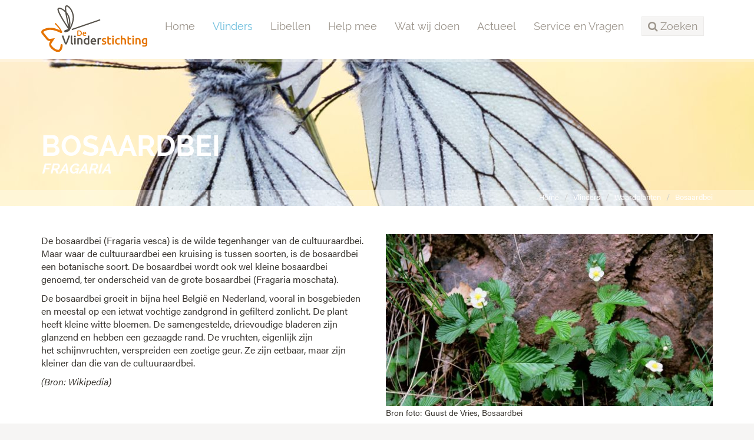

--- FILE ---
content_type: text/html;charset=UTF-8
request_url: https://www.vlinderstichting.nl/vlinders/planten2/plant/?plant=475
body_size: 5444
content:
<!DOCTYPE html>
<html lang="nl"><head><title>De Vlinderstichting | Plant</title>
			<!-- Google Tag Manager -->
<script>(function(w,d,s,l,i){w[l]=w[l]||[];w[l].push({'gtm.start':
new Date().getTime(),event:'gtm.js'});var f=d.getElementsByTagName(s)[0],
j=d.createElement(s),dl=l!='dataLayer'?'&l='+l:'';j.async=true;j.src=
'https://www.googletagmanager.com/gtm.js?id='+i+dl;f.parentNode.insertBefore(j,f);
})(window,document,'script','dataLayer','GTM-TM824DH');</script>
<!-- End Google Tag Manager -->
			<!--
	Aan Zee Service Design | http://www.aanzee.nl
	Erasmusweg 19 | 2202 CA Noordwijk aan Zee | The Netherlands
	T +31(0)71 364 11 44 | E welkom@aanzee.nl
-->
			<meta charset="utf-8">
			<meta property="og:title" content="De Vlinderstichting | Plant">
	<meta name="description" content="De Vlinderstichting beschermt vlinders en libellen in Nederland.">
	<meta property="og:description" content="De Vlinderstichting beschermt vlinders en libellen in Nederland.">
	<meta name="keywords" content="vlinderstichting, vlinder, vlinders, dagvlinders, nachtvlinders, libellen, libelle, libel, natuur, bescherming, goed doel, goede doelen, vlindervriendelijk tuinieren, natuurbescherming, beschermen, beheer, onderzoek, voorlichting, communicatie, educatie, vlinderen, dagvlinder, nachtvlinder, spreekbeurt">
	<meta class="swiftype" name="title" data-type="string" content="Plant">
			<meta class="swiftype" name="sections" data-type="string" content="Vlinders > Waardplanten">
		<link rel="image_src" href="https://cdn-cf.newstory.nl/static/vlinderstichting/media/img/logo-vlinderstichting.png">
		<meta property="og:image" content="https://cdn-cf.newstory.nl/static/vlinderstichting/media/img/logo-vlinderstichting.png">
		<meta property="og:image:type" content="image/jpeg">
		<meta property="og:image:width" content="1200">
			<meta name="twitter:card" content="summary">
		<meta name="twitter:image" content="https://cdn-cf.newstory.nl/static/vlinderstichting/media/img/logo-vlinderstichting.png">
		<meta class="swiftype" name="image" data-type="enum" content="https://cdn-cf.newstory.nl/static/vlinderstichting/media/img/logo-vlinderstichting.png">
	<meta name="twitter:site" content="@vlindernl">
	<meta name="twitter:title" content="Plant">
	<meta name="twitter:description" content="De Vlinderstichting beschermt vlinders en libellen in Nederland.">
		<link rel="canonical" href="https://www.vlinderstichting.nl/vlinders/planten2/plant/?plant=475" />
		<meta class="swiftype" name="url" data-type="enum" content="https://www.vlinderstichting.nl/vlinders/planten2/plant/?plant=475">
		<link rel="shortlink" type="text/html" href="https://www.vlinderstichting.nl/?pagina=414">
		<meta name="robots" content="index, follow">
<meta name="Author" content="e-Vision.nl, The Netherlands">
<meta name="viewport" content="width=device-width, initial-scale=1.0">
<script type="text/javascript" src="//ajax.googleapis.com/ajax/libs/jquery/1.11.1/jquery.min.js"></script>
		<link href="//maxcdn.bootstrapcdn.com/bootstrap/3.3.1/css/bootstrap.min.css" rel="stylesheet">
		<link href="https://cdn-cf.newstory.nl/static/vlinderstichting/media/css/style.css?v202510131115" rel="stylesheet">
		<link href="//fonts.googleapis.com/css?family=Roboto" rel="stylesheet">
		<link href="//netdna.bootstrapcdn.com/font-awesome/4.3.0/css/font-awesome.css" rel="stylesheet">
<script src="https://use.typekit.net/bap7sfe.js"></script>
<script>try{Typekit.load({ async: true });}catch(e){}</script>
<link href="//cf.e-vision.nl/libs/jquery.plugins/lightbox/css/lightbox.css" rel="stylesheet">
<script src="//cf.e-vision.nl/libs/jquery.plugins/lightbox/js/lightbox.min.js"></script>
<link rel="alternate" type="application/rss+xml" title="RSS Nieuws" href="/?act=nieuws.rss" />
<link rel="alternate" type="application/rss+xml" title="RSS Agenda" href="/?act=agenda.rss" />
<!--[if lt IE 9]>
  <script src="http://html5shim.googlecode.com/svn/trunk/html5.js"></script>
  <script src="https://cdn-cf.newstory.nl/static/vlinderstichting/media/js/respond.js"></script>
<![endif]-->
<!-- Le fav and touch icons -->
<link rel="shortcut icon" href="/favicon.ico">
<link rel="apple-touch-icon" href="https://cdn-cf.newstory.nl/static/vlinderstichting/media/img/apple-touch-icon-iphone-60x60.png">
<link rel="apple-touch-icon" sizes="60x60" href="https://cdn-cf.newstory.nl/static/vlinderstichting/media/img/apple-touch-icon-ipad-76x76.png">
<link rel="apple-touch-icon" sizes="114x114" href="https://cdn-cf.newstory.nl/static/vlinderstichting/media/img/apple-touch-icon-iphone-retina-120x120.png">
<link rel="apple-touch-icon" sizes="144x144" href="https://cdn-cf.newstory.nl/static/vlinderstichting/media/img/apple-touch-icon-ipad-retina-152x152.png">
			<script type="text/javascript">
  (function(w,d,t,u,n,s,e){w['SwiftypeObject']=n;w[n]=w[n]||function(){
  (w[n].q=w[n].q||[]).push(arguments);};s=d.createElement(t);
  e=d.getElementsByTagName(t)[0];s.async=1;s.src=u;e.parentNode.insertBefore(s,e);
  })(window,document,'script','//s.swiftypecdn.com/install/v2/st.js','_st');
  _st('install','zYNZo8seHUV2-AJG1Pz_','2.0.0');
</script>
</head><body id="pag414" class="templ2 sectie47">
			<!-- Google Tag Manager (noscript) -->
<noscript><iframe src="https://www.googletagmanager.com/ns.html?id=GTM-TM824DH"
height="0" width="0" style="display:none;visibility:hidden"></iframe></noscript>
<!-- End Google Tag Manager (noscript) -->
<div id="canvas">
			<div class="navbar navbar-default" role="navigation" data-swiftype-index="false">
<div class="semiboxed">
<div class="container">
	<div class="navbar-header">
		<button type="button" class="navbar-toggle" data-toggle="collapse" data-target=".navbar-collapse">
			<span class="sr-only">Toggle navigation</span>
			<span class="icon-bar"></span>
			<span class="icon-bar"></span>
			<span class="icon-bar"></span>
		</button>
		<a class="navbar-brand" href="/"><img src="https://cdn-cf.newstory.nl/static/vlinderstichting/media/img/logo-vlinderstichting-nw.svg" alt="De Vlinderstichting"></a>
	</div>
	<div class="navbar-collapse collapse">
			<ul class="nav navbar-nav navbar-right">
		<li><a href="/">Home</a></li>
		<li class="active">
			<a href="/vlinders">Vlinders</a>
		</li>
		<li>
			<a href="/libellen">Libellen</a>
		</li>
		<li>
			<a href="/help-mee">Help mee</a>
		</li>
		<li>
			<a href="/wat-wij-doen">Wat wij doen</a>
		</li>
		<li>
			<a href="/actueel">Actueel</a>
		</li>
		<li>
			<a href="/service-en-vragen">Service en Vragen</a>
		</li>
	<li class="zoeken"><a role="button" data-toggle="collapse" href="#zoekform" id="zoektoggle" aria-expanded="false" aria-controls="zoekform" title="Doorzoek onze site"><span><i class="fa fa-search"></i> Zoeken</span></a></li>
</ul>
<div class="collapse" id="zoekform">
			<form method="get" class="form-inline" id="zoeken">
    <span class="sr-only">Zoek</span>
	<input type="search" id="zoekveld" class="form-control zoekinvoer">
	<button type="submit" class="btn btn-default"><i class="fa fa-search"></i></button>
</form>
</div>
	</div>
</div>
</div>
</div>
	<!-- we kiezen een random beeld 16998 uit de groep getagged met volgheader,vlinder -->
	<section id="volg-head" data-swiftype-index="false" style="background-image: url('https://cdn-img.newstory.nl/vlinderstichting/images/optimized/ce5abcbf-faa1-40f1-93ef-4882fe8eecc9.jpg&amp;h=250&amp;w=1600&amp;v=0');">
		<div class="container">
			<h1>Bosaardbei <i>Fragaria</i></h1>
		</div>
		<div id="crumbs">
			<div class="container">
			<ul class="breadcrumb">
		<li><a href="/">Home</a></li>
		<li><a href="/vlinders">Vlinders</a></li>
		<li><a href="/vlinders/planten2">Waardplanten</a></li>
		<li class="active"><a href="/vlinders/planten2/plant/?plant=475">Bosaardbei <i>Fragaria</i></a></li>
</ul>
<script type="application/ld+json">
{
  "@context": "http://schema.org",
  "@type": "BreadcrumbList",
  "itemListElement":
  [
    {
      "@type": "ListItem",
      "position": 1,
      "item":
      {
        "@id": "https://www.vlinderstichting.nl/",
        "name": "Home"
      }
    },
    {
      "@type": "ListItem",
      "position": 2,
      "item":
      {
        "@id": "https://www.vlinderstichting.nl/vlinders",
        "name": "Vlinders"
      }
    },
    {
      "@type": "ListItem",
      "position": 3,
      "item":
      {
        "@id": "https://www.vlinderstichting.nl/vlinders/planten2",
        "name": "Waardplanten"
      }
    },
    {
      "@type": "ListItem",
      "position": 4,
      "item":
      {
        "@id": "https://www.vlinderstichting.nl/vlinders/planten2/plant/?plant=475",
        "name": "Bosaardbei <i>Fragaria</i>"
      }
    }
  ]
}
</script>
			</div>
		</div>
	</section>
<div class="container mainblok" id="pagina">
<!-- do planten.details -->
			<div class="row">
	<div class="col-md-6">
		<p>De&nbsp;bosaardbei&nbsp;(Fragaria vesca) is de wilde tegenhanger van de&nbsp;cultuuraardbei. Maar waar de cultuuraardbei een kruising is tussen soorten, is de bosaardbei een botanische&nbsp;soort. De bosaardbei wordt ook wel kleine bosaardbei genoemd, ter onderscheid van de&nbsp;grote bosaardbei&nbsp;(Fragaria moschata).</p>
<p>De bosaardbei groeit in bijna heel Belgi&euml; en Nederland, vooral in bosgebieden en meestal op een ietwat vochtige&nbsp;zandgrond&nbsp;in gefilterd zonlicht. De plant heeft kleine witte&nbsp;bloemen. De samengestelde, drievoudige&nbsp;bladeren&nbsp;zijn glanzend en hebben een gezaagde rand.&nbsp;De&nbsp;vruchten, eigenlijk zijn het&nbsp;schijnvruchten, verspreiden een zoetige geur. Ze zijn eetbaar, maar zijn kleiner dan die van de cultuuraardbei.</p>
<p><em>(Bron: Wikipedia)</em></p>
	</div>
	<div class="col-md-6">
		<img src="https://cdn-img.newstory.nl/vlinderstichting/images/optimized/5f2d7d3b-a602-4617-9848-60f32cec074a.JPG&amp;h=300&amp;w=570&amp;v=0" alt="" class="img-responsive">
		<small>Bron foto: Guust de Vries, Bosaardbei</small>
	</div>
</div>
			<h2 style="margin-top: 3em"><span>Vlinders bij waardplant</span></h2>
	<div class="row blokken" id="vlinders-lijst">
			<div class="col-md-3 col-sm-4 col-xs-6 blok">
				<a href="/vlinders/overzicht-vlinders/details-vlinder/aardbeivlinder">
						<picture>
						<source srcset="https://cdn-img.newstory.nl/vlinderstichting/images/optimized/de387640-7bcb-4ed9-8431-3ba15247c637.jpg&amp;h=270&amp;w=270&amp;fmt=webp&amp;v=1512070698" type="image/webp">
						<img src="https://cdn-img.newstory.nl/vlinderstichting/images/optimized/de387640-7bcb-4ed9-8431-3ba15247c637.jpg&amp;h=270&amp;w=270&amp;v=1512070698"
							class="img-responsive"
							alt="" title="Marian Schut"
							width="270" height="270"
							loading="lazy" decoding="async">
					</picture>
				</a>
				<div class="well">
							<span class="pull-right statusico">
								<i class="icon-icon-status-vlinder" title="Status: bedreigd" style="color: #ff4318;"></i>
							</span>
						<p>
							<a href="/vlinders/overzicht-vlinders/details-vlinder/aardbeivlinder" class="naam">aardbeivlinder</a><br />
							<small><i>Pyrgus malvae</i></small>
								<br /><small class="subtiel">HESPERIIDAE: Pyrginae</small>
						</p>
				</div>
			</div>
			<div class="col-md-3 col-sm-4 col-xs-6 blok">
				<a href="/vlinders/overzicht-vlinders/details-vlinder/gamma-uil">
						<picture>
						<source srcset="https://cdn-img.newstory.nl/vlinderstichting/images/optimized/3e9fa14e-7371-461f-b287-ef2ef3c1edc5.jpg&amp;h=270&amp;w=270&amp;fmt=webp&amp;v=1512070698" type="image/webp">
						<img src="https://cdn-img.newstory.nl/vlinderstichting/images/optimized/3e9fa14e-7371-461f-b287-ef2ef3c1edc5.jpg&amp;h=270&amp;w=270&amp;v=1512070698"
							class="img-responsive"
							alt="" title="Kars Veling"
							width="270" height="270"
							loading="lazy" decoding="async">
					</picture>
				</a>
				<div class="well">
							<span class="pull-right statusico">
								<i class="icon-icon-status-vlinder" title="Status: trekvlinder" style="color: #189cb1;"></i>
							</span>
						<p>
							<a href="/vlinders/overzicht-vlinders/details-vlinder/gamma-uil" class="naam">gamma-uil</a><br />
							<small><i>Autographa gamma</i></small>
								<br /><small class="subtiel">NOCTUIDAE: Plusiinae</small>
						</p>
				</div>
			</div>
			<div class="col-md-3 col-sm-4 col-xs-6 blok">
				<a href="/vlinders/overzicht-vlinders/details-vlinder/gewone-velduil">
						<picture>
						<source srcset="https://cdn-img.newstory.nl/vlinderstichting/images/optimized/ef44d7c0-c328-4d2c-8c33-d29eac74e846.jpg&amp;h=270&amp;w=270&amp;fmt=webp&amp;v=1512070698" type="image/webp">
						<img src="https://cdn-img.newstory.nl/vlinderstichting/images/optimized/ef44d7c0-c328-4d2c-8c33-d29eac74e846.jpg&amp;h=270&amp;w=270&amp;v=1512070698"
							class="img-responsive"
							alt="" title="Wim Rubers, mannetje, Tricht, 23 mei 2015"
							width="270" height="270"
							loading="lazy" decoding="async">
					</picture>
				</a>
				<div class="well">
							<span class="pull-right statusico">
								<i class="icon-icon-status-vlinder" title="Status: niet bedreigd" style="color: #69b15d;"></i>
							</span>
						<p>
							<a href="/vlinders/overzicht-vlinders/details-vlinder/gewone-velduil" class="naam">gewone velduil</a><br />
							<small><i>Agrotis segetum</i></small>
								<br /><small class="subtiel">NOCTUIDAE: Noctuinae</small>
						</p>
				</div>
			</div>
			<div class="col-md-3 col-sm-4 col-xs-6 blok">
				<a href="/vlinders/overzicht-vlinders/details-vlinder/gewone-worteluil">
						<picture>
						<source srcset="https://cdn-img.newstory.nl/vlinderstichting/images/optimized/62469fa7-3db0-41ed-817d-0fdfdd2024a1.jpg&amp;h=270&amp;w=270&amp;fmt=webp&amp;v=1512070698" type="image/webp">
						<img src="https://cdn-img.newstory.nl/vlinderstichting/images/optimized/62469fa7-3db0-41ed-817d-0fdfdd2024a1.jpg&amp;h=270&amp;w=270&amp;v=1512070698"
							class="img-responsive"
							alt="" title="Gert Gelmers, Buggenum, 10 juli 2010
"
							width="270" height="270"
							loading="lazy" decoding="async">
					</picture>
				</a>
				<div class="well">
							<span class="pull-right statusico">
								<i class="icon-icon-status-vlinder" title="Status: niet bedreigd" style="color: #69b15d;"></i>
							</span>
						<p>
							<a href="/vlinders/overzicht-vlinders/details-vlinder/gewone-worteluil" class="naam">gewone worteluil</a><br />
							<small><i>Agrotis exclamationis</i></small>
								<br /><small class="subtiel">NOCTUIDAE: Noctuinae</small>
						</p>
				</div>
			</div>
			<div class="col-md-3 col-sm-4 col-xs-6 blok">
				<a href="/vlinders/overzicht-vlinders/details-vlinder/groot-visstaartje">
						<picture>
						<source srcset="https://cdn-img.newstory.nl/vlinderstichting/images/optimized/ce4eaffb-c080-419b-b864-229a7cb3eb02.jpg&amp;h=270&amp;w=270&amp;fmt=webp&amp;v=1512070698" type="image/webp">
						<img src="https://cdn-img.newstory.nl/vlinderstichting/images/optimized/ce4eaffb-c080-419b-b864-229a7cb3eb02.jpg&amp;h=270&amp;w=270&amp;v=1512070698"
							class="img-responsive"
							alt="" title="Jeroen Voogd"
							width="270" height="270"
							loading="lazy" decoding="async">
					</picture>
				</a>
				<div class="well">
							<span class="pull-right statusico">
								<i class="icon-icon-status-vlinder" title="Status: kwetsbaar" style="color: #ee7923;"></i>
							</span>
						<p>
							<a href="/vlinders/overzicht-vlinders/details-vlinder/groot-visstaartje" class="naam">groot visstaartje</a><br />
							<small><i>Meganola albula</i></small>
								<br /><small class="subtiel">NOLIDAE: Nolinae</small>
						</p>
				</div>
			</div>
			<div class="col-md-3 col-sm-4 col-xs-6 blok">
				<a href="/vlinders/overzicht-vlinders/details-vlinder/huismoeder">
						<picture>
						<source srcset="https://cdn-img.newstory.nl/vlinderstichting/images/optimized/d69b6e98-5924-4c29-9361-2f65baeb8be7.jpg&amp;h=270&amp;w=270&amp;fmt=webp&amp;v=1512070698" type="image/webp">
						<img src="https://cdn-img.newstory.nl/vlinderstichting/images/optimized/d69b6e98-5924-4c29-9361-2f65baeb8be7.jpg&amp;h=270&amp;w=270&amp;v=1512070698"
							class="img-responsive"
							alt="" title="Jeroen Voogd"
							width="270" height="270"
							loading="lazy" decoding="async">
					</picture>
				</a>
				<div class="well">
							<span class="pull-right statusico">
								<i class="icon-icon-status-vlinder" title="Status: niet bedreigd" style="color: #69b15d;"></i>
							</span>
						<p>
							<a href="/vlinders/overzicht-vlinders/details-vlinder/huismoeder" class="naam">huismoeder</a><br />
							<small><i>Noctua pronuba</i></small>
								<br /><small class="subtiel">NOCTUIDAE: Noctuinae</small>
						</p>
				</div>
			</div>
			<div class="col-md-3 col-sm-4 col-xs-6 blok">
				<a href="/vlinders/overzicht-vlinders/details-vlinder/randvlekuil">
						<picture>
						<source srcset="https://cdn-img.newstory.nl/vlinderstichting/images/optimized/3fc435c6-fdf7-4518-ac12-dca5f70f9d28.jpg&amp;h=270&amp;w=270&amp;fmt=webp&amp;v=1512070698" type="image/webp">
						<img src="https://cdn-img.newstory.nl/vlinderstichting/images/optimized/3fc435c6-fdf7-4518-ac12-dca5f70f9d28.jpg&amp;h=270&amp;w=270&amp;v=1512070698"
							class="img-responsive"
							alt="" title="John Dubois, Gilze, 11 juni 2008"
							width="270" height="270"
							loading="lazy" decoding="async">
					</picture>
				</a>
				<div class="well">
							<span class="pull-right statusico">
								<i class="icon-icon-status-vlinder" title="Status: kwetsbaar" style="color: #ee7923;"></i>
							</span>
						<p>
							<a href="/vlinders/overzicht-vlinders/details-vlinder/randvlekuil" class="naam">randvlekuil</a><br />
							<small><i>Charanyca ferruginea</i></small>
								<br /><small class="subtiel">NOCTUIDAE: Hadeninae</small>
						</p>
				</div>
			</div>
	</div>
	<div class="pagination empty">&nbsp;</div>
</div>
			<footer data-swiftype-index="false">
		<section id="nieuwsbrief">
			<div class="container">
			<div class="row">
	<div class="col-md-6">
		<i class="fa fa-envelope-o fa-4x pull-left"></i>
		<p>Schrijf je in voor onze nieuwsbrief<br />
		<small>Meld u hier aan voor onze nieuwsbrief, dan ontvangt u hem voortaan op uw e-mailadres.</small></p>
	</div>
	<form method="post" action="/index.cfm?act=nieuwsbrief.mail" class="form-inline col-md-6">
		<input type="hidden" name="k" value="575AA073-271A-43C6-B657E19F8D7E2633" />
		<input type="hidden" name="aanmelden" value="1" />
		<div class="form-group">
			<label class="sr-only control-label">Email</label>
			<input type="email" class="form-control" name="mijnemailadres" placeholder="Vul hier je e-mailadres in...">
		</div>
		<button type="submit" id="submitbuttonmwsletter" class="btn btn-primary">Verzenden</button>
		<div class="form-group">
			<label class="control-label"></label>
			<div class="g-recaptcha" data-sitekey="6LcmFHsUAAAAAF51YnLRJu9z83f8iwsXn_N7fn7-" data-callback="enableBtnNieusbriefForm"></div>
		</div>
		<script>
			$(document).ready(function(){
				$("#submitbuttonmwsletter").attr("disabled", "disabled");
			});
			function enableBtnNieusbriefForm(){
				document.getElementById("submitbuttonmwsletter").disabled = false;
			}
		</script>
	</form>
</div>
			</div>
		</section>
	<section id="stichting">
		<div class="container">
			<div class="row">
				<div class="col-sm-3 col-xs-6 blok adresblok">
					<p class="footer-brand"><img src="https://cdn-cf.newstory.nl/static/vlinderstichting/media/img/logo-vlinderstichting-footer-nw.svg" alt="De Vlinderstichting"></p>
					<p>Postbus 506 <br />
					6700 AM Wageningen</p>
					<p><i class="fa fa-phone"></i> 0317 467346<br />
					<i class="fa fa-envelope-o"></i> <a href="mailto:info@vlinderstichting.nl">info@vlinderstichting.nl</a></p>
				</div>
				<div class="col-sm-3 col-xs-6 blok footerlinks">
					<p class="head">Links</p>
					<ul class="list-unstyled foot-links">
							<li class="mnu116"><a href="/over-de-vlinderstichting1"><span>Over De Vlinderstichting</span></a></li>
							<li class="mnu2639"><a href="/agenda1"><span>Agenda</span></a></li>
							<li class="mnu118"><a href="/waarnemingen-doorgeven"><span>Waarnemingen doorgeven</span></a></li>
							<li class="mnu464"><a href="/veel-gestelde-vragen-over-vlinders"><span>Veelgestelde vragen over vlinders</span></a></li>
							<li class="mnu466"><a href="/projecten-link"><span>Projecten</span></a></li>
							<li class="mnu1351"><a href="/anbi-gegevens-de-vlinderstichting"><span>ANBI-gegevens De Vlinderstichting</span></a></li>
							<li class="mnu592"><a href="/english"><span>Dutch Butterfly Conservation</span></a></li>
					</ul>
				</div>
				<div class="col-sm-3 col-xs-6 blok twitter">
					<p class="head">Twitter</p>
			<p><em>Tweets kunnen momenteel niet getoond worden.</em></p>
				</div>
				<div class="col-sm-3 col-xs-6 blok facebook">
				</div>
			</div>
		</div>
	</section>
	<section id="meta">
		<div class="container">
			<div class="row">
			<div class="col-md-6">
				<ul class="list-inline">
						<li class="mnu96"><a href="/privacy"><span>Privacy</span></a></li>
						<li class="mnu97"><a href="/colofon"><span>Colofon</span></a></li>
						<li class="mnu98"><a href="/disclaimer"><span>Disclaimer</span></a></li>
						<li class="mnu99"><a href="/sitemap"><span>Sitemap</span></a></li>
				</ul>
			</div>
			<div class="col-md-6 social">
				<ul class="list-inline pull-right">
					<li><a href="https://twitter.com/vlindernl"><i class="fa fa-twitter"></i></a></li>
					<li><a href="https://www.facebook.com/vlinderstichting"><i class="fa fa-facebook"></i></a></li>
					<li><a href="https://www.instagram.com/vlinderstichting"><i class="fa fa-instagram"></i></a></li>
					<li><a href="https://www.youtube.com/user/DeVlinderstichting"><i class="fa fa-youtube"></i></a></li>
					<li><a href="https://nl.pinterest.com/vlindernl/"><i class="fa fa-pinterest"></i></a></li>
					<li><a href="/?act=nieuws.rss"><i class="fa fa-rss"></i></a></li>
				</ul>
			</div>
			</div>
		</div>
	</section>
</footer>
</div>
			<script src="//maxcdn.bootstrapcdn.com/bootstrap/3.3.1/js/bootstrap.min.js"></script>
		<script src="https://cdn-cf.newstory.nl/static/vlinderstichting/media/js/misc.js?v202510131115"></script>
		<script src="https://www.google.com/recaptcha/api.js"></script>
</body></html>

--- FILE ---
content_type: text/html; charset=utf-8
request_url: https://www.google.com/recaptcha/api2/anchor?ar=1&k=6LcmFHsUAAAAAF51YnLRJu9z83f8iwsXn_N7fn7-&co=aHR0cHM6Ly93d3cudmxpbmRlcnN0aWNodGluZy5ubDo0NDM.&hl=en&v=PoyoqOPhxBO7pBk68S4YbpHZ&size=normal&anchor-ms=20000&execute-ms=30000&cb=4l5e9lqwj7j0
body_size: 49147
content:
<!DOCTYPE HTML><html dir="ltr" lang="en"><head><meta http-equiv="Content-Type" content="text/html; charset=UTF-8">
<meta http-equiv="X-UA-Compatible" content="IE=edge">
<title>reCAPTCHA</title>
<style type="text/css">
/* cyrillic-ext */
@font-face {
  font-family: 'Roboto';
  font-style: normal;
  font-weight: 400;
  font-stretch: 100%;
  src: url(//fonts.gstatic.com/s/roboto/v48/KFO7CnqEu92Fr1ME7kSn66aGLdTylUAMa3GUBHMdazTgWw.woff2) format('woff2');
  unicode-range: U+0460-052F, U+1C80-1C8A, U+20B4, U+2DE0-2DFF, U+A640-A69F, U+FE2E-FE2F;
}
/* cyrillic */
@font-face {
  font-family: 'Roboto';
  font-style: normal;
  font-weight: 400;
  font-stretch: 100%;
  src: url(//fonts.gstatic.com/s/roboto/v48/KFO7CnqEu92Fr1ME7kSn66aGLdTylUAMa3iUBHMdazTgWw.woff2) format('woff2');
  unicode-range: U+0301, U+0400-045F, U+0490-0491, U+04B0-04B1, U+2116;
}
/* greek-ext */
@font-face {
  font-family: 'Roboto';
  font-style: normal;
  font-weight: 400;
  font-stretch: 100%;
  src: url(//fonts.gstatic.com/s/roboto/v48/KFO7CnqEu92Fr1ME7kSn66aGLdTylUAMa3CUBHMdazTgWw.woff2) format('woff2');
  unicode-range: U+1F00-1FFF;
}
/* greek */
@font-face {
  font-family: 'Roboto';
  font-style: normal;
  font-weight: 400;
  font-stretch: 100%;
  src: url(//fonts.gstatic.com/s/roboto/v48/KFO7CnqEu92Fr1ME7kSn66aGLdTylUAMa3-UBHMdazTgWw.woff2) format('woff2');
  unicode-range: U+0370-0377, U+037A-037F, U+0384-038A, U+038C, U+038E-03A1, U+03A3-03FF;
}
/* math */
@font-face {
  font-family: 'Roboto';
  font-style: normal;
  font-weight: 400;
  font-stretch: 100%;
  src: url(//fonts.gstatic.com/s/roboto/v48/KFO7CnqEu92Fr1ME7kSn66aGLdTylUAMawCUBHMdazTgWw.woff2) format('woff2');
  unicode-range: U+0302-0303, U+0305, U+0307-0308, U+0310, U+0312, U+0315, U+031A, U+0326-0327, U+032C, U+032F-0330, U+0332-0333, U+0338, U+033A, U+0346, U+034D, U+0391-03A1, U+03A3-03A9, U+03B1-03C9, U+03D1, U+03D5-03D6, U+03F0-03F1, U+03F4-03F5, U+2016-2017, U+2034-2038, U+203C, U+2040, U+2043, U+2047, U+2050, U+2057, U+205F, U+2070-2071, U+2074-208E, U+2090-209C, U+20D0-20DC, U+20E1, U+20E5-20EF, U+2100-2112, U+2114-2115, U+2117-2121, U+2123-214F, U+2190, U+2192, U+2194-21AE, U+21B0-21E5, U+21F1-21F2, U+21F4-2211, U+2213-2214, U+2216-22FF, U+2308-230B, U+2310, U+2319, U+231C-2321, U+2336-237A, U+237C, U+2395, U+239B-23B7, U+23D0, U+23DC-23E1, U+2474-2475, U+25AF, U+25B3, U+25B7, U+25BD, U+25C1, U+25CA, U+25CC, U+25FB, U+266D-266F, U+27C0-27FF, U+2900-2AFF, U+2B0E-2B11, U+2B30-2B4C, U+2BFE, U+3030, U+FF5B, U+FF5D, U+1D400-1D7FF, U+1EE00-1EEFF;
}
/* symbols */
@font-face {
  font-family: 'Roboto';
  font-style: normal;
  font-weight: 400;
  font-stretch: 100%;
  src: url(//fonts.gstatic.com/s/roboto/v48/KFO7CnqEu92Fr1ME7kSn66aGLdTylUAMaxKUBHMdazTgWw.woff2) format('woff2');
  unicode-range: U+0001-000C, U+000E-001F, U+007F-009F, U+20DD-20E0, U+20E2-20E4, U+2150-218F, U+2190, U+2192, U+2194-2199, U+21AF, U+21E6-21F0, U+21F3, U+2218-2219, U+2299, U+22C4-22C6, U+2300-243F, U+2440-244A, U+2460-24FF, U+25A0-27BF, U+2800-28FF, U+2921-2922, U+2981, U+29BF, U+29EB, U+2B00-2BFF, U+4DC0-4DFF, U+FFF9-FFFB, U+10140-1018E, U+10190-1019C, U+101A0, U+101D0-101FD, U+102E0-102FB, U+10E60-10E7E, U+1D2C0-1D2D3, U+1D2E0-1D37F, U+1F000-1F0FF, U+1F100-1F1AD, U+1F1E6-1F1FF, U+1F30D-1F30F, U+1F315, U+1F31C, U+1F31E, U+1F320-1F32C, U+1F336, U+1F378, U+1F37D, U+1F382, U+1F393-1F39F, U+1F3A7-1F3A8, U+1F3AC-1F3AF, U+1F3C2, U+1F3C4-1F3C6, U+1F3CA-1F3CE, U+1F3D4-1F3E0, U+1F3ED, U+1F3F1-1F3F3, U+1F3F5-1F3F7, U+1F408, U+1F415, U+1F41F, U+1F426, U+1F43F, U+1F441-1F442, U+1F444, U+1F446-1F449, U+1F44C-1F44E, U+1F453, U+1F46A, U+1F47D, U+1F4A3, U+1F4B0, U+1F4B3, U+1F4B9, U+1F4BB, U+1F4BF, U+1F4C8-1F4CB, U+1F4D6, U+1F4DA, U+1F4DF, U+1F4E3-1F4E6, U+1F4EA-1F4ED, U+1F4F7, U+1F4F9-1F4FB, U+1F4FD-1F4FE, U+1F503, U+1F507-1F50B, U+1F50D, U+1F512-1F513, U+1F53E-1F54A, U+1F54F-1F5FA, U+1F610, U+1F650-1F67F, U+1F687, U+1F68D, U+1F691, U+1F694, U+1F698, U+1F6AD, U+1F6B2, U+1F6B9-1F6BA, U+1F6BC, U+1F6C6-1F6CF, U+1F6D3-1F6D7, U+1F6E0-1F6EA, U+1F6F0-1F6F3, U+1F6F7-1F6FC, U+1F700-1F7FF, U+1F800-1F80B, U+1F810-1F847, U+1F850-1F859, U+1F860-1F887, U+1F890-1F8AD, U+1F8B0-1F8BB, U+1F8C0-1F8C1, U+1F900-1F90B, U+1F93B, U+1F946, U+1F984, U+1F996, U+1F9E9, U+1FA00-1FA6F, U+1FA70-1FA7C, U+1FA80-1FA89, U+1FA8F-1FAC6, U+1FACE-1FADC, U+1FADF-1FAE9, U+1FAF0-1FAF8, U+1FB00-1FBFF;
}
/* vietnamese */
@font-face {
  font-family: 'Roboto';
  font-style: normal;
  font-weight: 400;
  font-stretch: 100%;
  src: url(//fonts.gstatic.com/s/roboto/v48/KFO7CnqEu92Fr1ME7kSn66aGLdTylUAMa3OUBHMdazTgWw.woff2) format('woff2');
  unicode-range: U+0102-0103, U+0110-0111, U+0128-0129, U+0168-0169, U+01A0-01A1, U+01AF-01B0, U+0300-0301, U+0303-0304, U+0308-0309, U+0323, U+0329, U+1EA0-1EF9, U+20AB;
}
/* latin-ext */
@font-face {
  font-family: 'Roboto';
  font-style: normal;
  font-weight: 400;
  font-stretch: 100%;
  src: url(//fonts.gstatic.com/s/roboto/v48/KFO7CnqEu92Fr1ME7kSn66aGLdTylUAMa3KUBHMdazTgWw.woff2) format('woff2');
  unicode-range: U+0100-02BA, U+02BD-02C5, U+02C7-02CC, U+02CE-02D7, U+02DD-02FF, U+0304, U+0308, U+0329, U+1D00-1DBF, U+1E00-1E9F, U+1EF2-1EFF, U+2020, U+20A0-20AB, U+20AD-20C0, U+2113, U+2C60-2C7F, U+A720-A7FF;
}
/* latin */
@font-face {
  font-family: 'Roboto';
  font-style: normal;
  font-weight: 400;
  font-stretch: 100%;
  src: url(//fonts.gstatic.com/s/roboto/v48/KFO7CnqEu92Fr1ME7kSn66aGLdTylUAMa3yUBHMdazQ.woff2) format('woff2');
  unicode-range: U+0000-00FF, U+0131, U+0152-0153, U+02BB-02BC, U+02C6, U+02DA, U+02DC, U+0304, U+0308, U+0329, U+2000-206F, U+20AC, U+2122, U+2191, U+2193, U+2212, U+2215, U+FEFF, U+FFFD;
}
/* cyrillic-ext */
@font-face {
  font-family: 'Roboto';
  font-style: normal;
  font-weight: 500;
  font-stretch: 100%;
  src: url(//fonts.gstatic.com/s/roboto/v48/KFO7CnqEu92Fr1ME7kSn66aGLdTylUAMa3GUBHMdazTgWw.woff2) format('woff2');
  unicode-range: U+0460-052F, U+1C80-1C8A, U+20B4, U+2DE0-2DFF, U+A640-A69F, U+FE2E-FE2F;
}
/* cyrillic */
@font-face {
  font-family: 'Roboto';
  font-style: normal;
  font-weight: 500;
  font-stretch: 100%;
  src: url(//fonts.gstatic.com/s/roboto/v48/KFO7CnqEu92Fr1ME7kSn66aGLdTylUAMa3iUBHMdazTgWw.woff2) format('woff2');
  unicode-range: U+0301, U+0400-045F, U+0490-0491, U+04B0-04B1, U+2116;
}
/* greek-ext */
@font-face {
  font-family: 'Roboto';
  font-style: normal;
  font-weight: 500;
  font-stretch: 100%;
  src: url(//fonts.gstatic.com/s/roboto/v48/KFO7CnqEu92Fr1ME7kSn66aGLdTylUAMa3CUBHMdazTgWw.woff2) format('woff2');
  unicode-range: U+1F00-1FFF;
}
/* greek */
@font-face {
  font-family: 'Roboto';
  font-style: normal;
  font-weight: 500;
  font-stretch: 100%;
  src: url(//fonts.gstatic.com/s/roboto/v48/KFO7CnqEu92Fr1ME7kSn66aGLdTylUAMa3-UBHMdazTgWw.woff2) format('woff2');
  unicode-range: U+0370-0377, U+037A-037F, U+0384-038A, U+038C, U+038E-03A1, U+03A3-03FF;
}
/* math */
@font-face {
  font-family: 'Roboto';
  font-style: normal;
  font-weight: 500;
  font-stretch: 100%;
  src: url(//fonts.gstatic.com/s/roboto/v48/KFO7CnqEu92Fr1ME7kSn66aGLdTylUAMawCUBHMdazTgWw.woff2) format('woff2');
  unicode-range: U+0302-0303, U+0305, U+0307-0308, U+0310, U+0312, U+0315, U+031A, U+0326-0327, U+032C, U+032F-0330, U+0332-0333, U+0338, U+033A, U+0346, U+034D, U+0391-03A1, U+03A3-03A9, U+03B1-03C9, U+03D1, U+03D5-03D6, U+03F0-03F1, U+03F4-03F5, U+2016-2017, U+2034-2038, U+203C, U+2040, U+2043, U+2047, U+2050, U+2057, U+205F, U+2070-2071, U+2074-208E, U+2090-209C, U+20D0-20DC, U+20E1, U+20E5-20EF, U+2100-2112, U+2114-2115, U+2117-2121, U+2123-214F, U+2190, U+2192, U+2194-21AE, U+21B0-21E5, U+21F1-21F2, U+21F4-2211, U+2213-2214, U+2216-22FF, U+2308-230B, U+2310, U+2319, U+231C-2321, U+2336-237A, U+237C, U+2395, U+239B-23B7, U+23D0, U+23DC-23E1, U+2474-2475, U+25AF, U+25B3, U+25B7, U+25BD, U+25C1, U+25CA, U+25CC, U+25FB, U+266D-266F, U+27C0-27FF, U+2900-2AFF, U+2B0E-2B11, U+2B30-2B4C, U+2BFE, U+3030, U+FF5B, U+FF5D, U+1D400-1D7FF, U+1EE00-1EEFF;
}
/* symbols */
@font-face {
  font-family: 'Roboto';
  font-style: normal;
  font-weight: 500;
  font-stretch: 100%;
  src: url(//fonts.gstatic.com/s/roboto/v48/KFO7CnqEu92Fr1ME7kSn66aGLdTylUAMaxKUBHMdazTgWw.woff2) format('woff2');
  unicode-range: U+0001-000C, U+000E-001F, U+007F-009F, U+20DD-20E0, U+20E2-20E4, U+2150-218F, U+2190, U+2192, U+2194-2199, U+21AF, U+21E6-21F0, U+21F3, U+2218-2219, U+2299, U+22C4-22C6, U+2300-243F, U+2440-244A, U+2460-24FF, U+25A0-27BF, U+2800-28FF, U+2921-2922, U+2981, U+29BF, U+29EB, U+2B00-2BFF, U+4DC0-4DFF, U+FFF9-FFFB, U+10140-1018E, U+10190-1019C, U+101A0, U+101D0-101FD, U+102E0-102FB, U+10E60-10E7E, U+1D2C0-1D2D3, U+1D2E0-1D37F, U+1F000-1F0FF, U+1F100-1F1AD, U+1F1E6-1F1FF, U+1F30D-1F30F, U+1F315, U+1F31C, U+1F31E, U+1F320-1F32C, U+1F336, U+1F378, U+1F37D, U+1F382, U+1F393-1F39F, U+1F3A7-1F3A8, U+1F3AC-1F3AF, U+1F3C2, U+1F3C4-1F3C6, U+1F3CA-1F3CE, U+1F3D4-1F3E0, U+1F3ED, U+1F3F1-1F3F3, U+1F3F5-1F3F7, U+1F408, U+1F415, U+1F41F, U+1F426, U+1F43F, U+1F441-1F442, U+1F444, U+1F446-1F449, U+1F44C-1F44E, U+1F453, U+1F46A, U+1F47D, U+1F4A3, U+1F4B0, U+1F4B3, U+1F4B9, U+1F4BB, U+1F4BF, U+1F4C8-1F4CB, U+1F4D6, U+1F4DA, U+1F4DF, U+1F4E3-1F4E6, U+1F4EA-1F4ED, U+1F4F7, U+1F4F9-1F4FB, U+1F4FD-1F4FE, U+1F503, U+1F507-1F50B, U+1F50D, U+1F512-1F513, U+1F53E-1F54A, U+1F54F-1F5FA, U+1F610, U+1F650-1F67F, U+1F687, U+1F68D, U+1F691, U+1F694, U+1F698, U+1F6AD, U+1F6B2, U+1F6B9-1F6BA, U+1F6BC, U+1F6C6-1F6CF, U+1F6D3-1F6D7, U+1F6E0-1F6EA, U+1F6F0-1F6F3, U+1F6F7-1F6FC, U+1F700-1F7FF, U+1F800-1F80B, U+1F810-1F847, U+1F850-1F859, U+1F860-1F887, U+1F890-1F8AD, U+1F8B0-1F8BB, U+1F8C0-1F8C1, U+1F900-1F90B, U+1F93B, U+1F946, U+1F984, U+1F996, U+1F9E9, U+1FA00-1FA6F, U+1FA70-1FA7C, U+1FA80-1FA89, U+1FA8F-1FAC6, U+1FACE-1FADC, U+1FADF-1FAE9, U+1FAF0-1FAF8, U+1FB00-1FBFF;
}
/* vietnamese */
@font-face {
  font-family: 'Roboto';
  font-style: normal;
  font-weight: 500;
  font-stretch: 100%;
  src: url(//fonts.gstatic.com/s/roboto/v48/KFO7CnqEu92Fr1ME7kSn66aGLdTylUAMa3OUBHMdazTgWw.woff2) format('woff2');
  unicode-range: U+0102-0103, U+0110-0111, U+0128-0129, U+0168-0169, U+01A0-01A1, U+01AF-01B0, U+0300-0301, U+0303-0304, U+0308-0309, U+0323, U+0329, U+1EA0-1EF9, U+20AB;
}
/* latin-ext */
@font-face {
  font-family: 'Roboto';
  font-style: normal;
  font-weight: 500;
  font-stretch: 100%;
  src: url(//fonts.gstatic.com/s/roboto/v48/KFO7CnqEu92Fr1ME7kSn66aGLdTylUAMa3KUBHMdazTgWw.woff2) format('woff2');
  unicode-range: U+0100-02BA, U+02BD-02C5, U+02C7-02CC, U+02CE-02D7, U+02DD-02FF, U+0304, U+0308, U+0329, U+1D00-1DBF, U+1E00-1E9F, U+1EF2-1EFF, U+2020, U+20A0-20AB, U+20AD-20C0, U+2113, U+2C60-2C7F, U+A720-A7FF;
}
/* latin */
@font-face {
  font-family: 'Roboto';
  font-style: normal;
  font-weight: 500;
  font-stretch: 100%;
  src: url(//fonts.gstatic.com/s/roboto/v48/KFO7CnqEu92Fr1ME7kSn66aGLdTylUAMa3yUBHMdazQ.woff2) format('woff2');
  unicode-range: U+0000-00FF, U+0131, U+0152-0153, U+02BB-02BC, U+02C6, U+02DA, U+02DC, U+0304, U+0308, U+0329, U+2000-206F, U+20AC, U+2122, U+2191, U+2193, U+2212, U+2215, U+FEFF, U+FFFD;
}
/* cyrillic-ext */
@font-face {
  font-family: 'Roboto';
  font-style: normal;
  font-weight: 900;
  font-stretch: 100%;
  src: url(//fonts.gstatic.com/s/roboto/v48/KFO7CnqEu92Fr1ME7kSn66aGLdTylUAMa3GUBHMdazTgWw.woff2) format('woff2');
  unicode-range: U+0460-052F, U+1C80-1C8A, U+20B4, U+2DE0-2DFF, U+A640-A69F, U+FE2E-FE2F;
}
/* cyrillic */
@font-face {
  font-family: 'Roboto';
  font-style: normal;
  font-weight: 900;
  font-stretch: 100%;
  src: url(//fonts.gstatic.com/s/roboto/v48/KFO7CnqEu92Fr1ME7kSn66aGLdTylUAMa3iUBHMdazTgWw.woff2) format('woff2');
  unicode-range: U+0301, U+0400-045F, U+0490-0491, U+04B0-04B1, U+2116;
}
/* greek-ext */
@font-face {
  font-family: 'Roboto';
  font-style: normal;
  font-weight: 900;
  font-stretch: 100%;
  src: url(//fonts.gstatic.com/s/roboto/v48/KFO7CnqEu92Fr1ME7kSn66aGLdTylUAMa3CUBHMdazTgWw.woff2) format('woff2');
  unicode-range: U+1F00-1FFF;
}
/* greek */
@font-face {
  font-family: 'Roboto';
  font-style: normal;
  font-weight: 900;
  font-stretch: 100%;
  src: url(//fonts.gstatic.com/s/roboto/v48/KFO7CnqEu92Fr1ME7kSn66aGLdTylUAMa3-UBHMdazTgWw.woff2) format('woff2');
  unicode-range: U+0370-0377, U+037A-037F, U+0384-038A, U+038C, U+038E-03A1, U+03A3-03FF;
}
/* math */
@font-face {
  font-family: 'Roboto';
  font-style: normal;
  font-weight: 900;
  font-stretch: 100%;
  src: url(//fonts.gstatic.com/s/roboto/v48/KFO7CnqEu92Fr1ME7kSn66aGLdTylUAMawCUBHMdazTgWw.woff2) format('woff2');
  unicode-range: U+0302-0303, U+0305, U+0307-0308, U+0310, U+0312, U+0315, U+031A, U+0326-0327, U+032C, U+032F-0330, U+0332-0333, U+0338, U+033A, U+0346, U+034D, U+0391-03A1, U+03A3-03A9, U+03B1-03C9, U+03D1, U+03D5-03D6, U+03F0-03F1, U+03F4-03F5, U+2016-2017, U+2034-2038, U+203C, U+2040, U+2043, U+2047, U+2050, U+2057, U+205F, U+2070-2071, U+2074-208E, U+2090-209C, U+20D0-20DC, U+20E1, U+20E5-20EF, U+2100-2112, U+2114-2115, U+2117-2121, U+2123-214F, U+2190, U+2192, U+2194-21AE, U+21B0-21E5, U+21F1-21F2, U+21F4-2211, U+2213-2214, U+2216-22FF, U+2308-230B, U+2310, U+2319, U+231C-2321, U+2336-237A, U+237C, U+2395, U+239B-23B7, U+23D0, U+23DC-23E1, U+2474-2475, U+25AF, U+25B3, U+25B7, U+25BD, U+25C1, U+25CA, U+25CC, U+25FB, U+266D-266F, U+27C0-27FF, U+2900-2AFF, U+2B0E-2B11, U+2B30-2B4C, U+2BFE, U+3030, U+FF5B, U+FF5D, U+1D400-1D7FF, U+1EE00-1EEFF;
}
/* symbols */
@font-face {
  font-family: 'Roboto';
  font-style: normal;
  font-weight: 900;
  font-stretch: 100%;
  src: url(//fonts.gstatic.com/s/roboto/v48/KFO7CnqEu92Fr1ME7kSn66aGLdTylUAMaxKUBHMdazTgWw.woff2) format('woff2');
  unicode-range: U+0001-000C, U+000E-001F, U+007F-009F, U+20DD-20E0, U+20E2-20E4, U+2150-218F, U+2190, U+2192, U+2194-2199, U+21AF, U+21E6-21F0, U+21F3, U+2218-2219, U+2299, U+22C4-22C6, U+2300-243F, U+2440-244A, U+2460-24FF, U+25A0-27BF, U+2800-28FF, U+2921-2922, U+2981, U+29BF, U+29EB, U+2B00-2BFF, U+4DC0-4DFF, U+FFF9-FFFB, U+10140-1018E, U+10190-1019C, U+101A0, U+101D0-101FD, U+102E0-102FB, U+10E60-10E7E, U+1D2C0-1D2D3, U+1D2E0-1D37F, U+1F000-1F0FF, U+1F100-1F1AD, U+1F1E6-1F1FF, U+1F30D-1F30F, U+1F315, U+1F31C, U+1F31E, U+1F320-1F32C, U+1F336, U+1F378, U+1F37D, U+1F382, U+1F393-1F39F, U+1F3A7-1F3A8, U+1F3AC-1F3AF, U+1F3C2, U+1F3C4-1F3C6, U+1F3CA-1F3CE, U+1F3D4-1F3E0, U+1F3ED, U+1F3F1-1F3F3, U+1F3F5-1F3F7, U+1F408, U+1F415, U+1F41F, U+1F426, U+1F43F, U+1F441-1F442, U+1F444, U+1F446-1F449, U+1F44C-1F44E, U+1F453, U+1F46A, U+1F47D, U+1F4A3, U+1F4B0, U+1F4B3, U+1F4B9, U+1F4BB, U+1F4BF, U+1F4C8-1F4CB, U+1F4D6, U+1F4DA, U+1F4DF, U+1F4E3-1F4E6, U+1F4EA-1F4ED, U+1F4F7, U+1F4F9-1F4FB, U+1F4FD-1F4FE, U+1F503, U+1F507-1F50B, U+1F50D, U+1F512-1F513, U+1F53E-1F54A, U+1F54F-1F5FA, U+1F610, U+1F650-1F67F, U+1F687, U+1F68D, U+1F691, U+1F694, U+1F698, U+1F6AD, U+1F6B2, U+1F6B9-1F6BA, U+1F6BC, U+1F6C6-1F6CF, U+1F6D3-1F6D7, U+1F6E0-1F6EA, U+1F6F0-1F6F3, U+1F6F7-1F6FC, U+1F700-1F7FF, U+1F800-1F80B, U+1F810-1F847, U+1F850-1F859, U+1F860-1F887, U+1F890-1F8AD, U+1F8B0-1F8BB, U+1F8C0-1F8C1, U+1F900-1F90B, U+1F93B, U+1F946, U+1F984, U+1F996, U+1F9E9, U+1FA00-1FA6F, U+1FA70-1FA7C, U+1FA80-1FA89, U+1FA8F-1FAC6, U+1FACE-1FADC, U+1FADF-1FAE9, U+1FAF0-1FAF8, U+1FB00-1FBFF;
}
/* vietnamese */
@font-face {
  font-family: 'Roboto';
  font-style: normal;
  font-weight: 900;
  font-stretch: 100%;
  src: url(//fonts.gstatic.com/s/roboto/v48/KFO7CnqEu92Fr1ME7kSn66aGLdTylUAMa3OUBHMdazTgWw.woff2) format('woff2');
  unicode-range: U+0102-0103, U+0110-0111, U+0128-0129, U+0168-0169, U+01A0-01A1, U+01AF-01B0, U+0300-0301, U+0303-0304, U+0308-0309, U+0323, U+0329, U+1EA0-1EF9, U+20AB;
}
/* latin-ext */
@font-face {
  font-family: 'Roboto';
  font-style: normal;
  font-weight: 900;
  font-stretch: 100%;
  src: url(//fonts.gstatic.com/s/roboto/v48/KFO7CnqEu92Fr1ME7kSn66aGLdTylUAMa3KUBHMdazTgWw.woff2) format('woff2');
  unicode-range: U+0100-02BA, U+02BD-02C5, U+02C7-02CC, U+02CE-02D7, U+02DD-02FF, U+0304, U+0308, U+0329, U+1D00-1DBF, U+1E00-1E9F, U+1EF2-1EFF, U+2020, U+20A0-20AB, U+20AD-20C0, U+2113, U+2C60-2C7F, U+A720-A7FF;
}
/* latin */
@font-face {
  font-family: 'Roboto';
  font-style: normal;
  font-weight: 900;
  font-stretch: 100%;
  src: url(//fonts.gstatic.com/s/roboto/v48/KFO7CnqEu92Fr1ME7kSn66aGLdTylUAMa3yUBHMdazQ.woff2) format('woff2');
  unicode-range: U+0000-00FF, U+0131, U+0152-0153, U+02BB-02BC, U+02C6, U+02DA, U+02DC, U+0304, U+0308, U+0329, U+2000-206F, U+20AC, U+2122, U+2191, U+2193, U+2212, U+2215, U+FEFF, U+FFFD;
}

</style>
<link rel="stylesheet" type="text/css" href="https://www.gstatic.com/recaptcha/releases/PoyoqOPhxBO7pBk68S4YbpHZ/styles__ltr.css">
<script nonce="DBWWhl6NxYQKCXHFBL8jMQ" type="text/javascript">window['__recaptcha_api'] = 'https://www.google.com/recaptcha/api2/';</script>
<script type="text/javascript" src="https://www.gstatic.com/recaptcha/releases/PoyoqOPhxBO7pBk68S4YbpHZ/recaptcha__en.js" nonce="DBWWhl6NxYQKCXHFBL8jMQ">
      
    </script></head>
<body><div id="rc-anchor-alert" class="rc-anchor-alert"></div>
<input type="hidden" id="recaptcha-token" value="[base64]">
<script type="text/javascript" nonce="DBWWhl6NxYQKCXHFBL8jMQ">
      recaptcha.anchor.Main.init("[\x22ainput\x22,[\x22bgdata\x22,\x22\x22,\[base64]/[base64]/MjU1Ong/[base64]/[base64]/[base64]/[base64]/[base64]/[base64]/[base64]/[base64]/[base64]/[base64]/[base64]/[base64]/[base64]/[base64]/[base64]\\u003d\x22,\[base64]\\u003d\x22,\[base64]/Cr8K1A8O3w6ovHMKqE0EfVFBZwopebcKDw5HCjmbCvBzDuFwhwqTCpcOnw6XCpMOqTMK/fyEswoQqw5MdQcKxw4trGjl0w71/[base64]/CnVcnw7o5dGHDsh/DhMKVPMO5w4TDqQp8YlnCjl7DoFvDocOxBsKvw7TDgT7CqSHDj8OHclAwasOFKMKCUGU3MTRPwqbCnkNQw5rCs8K5wq0Yw7XCj8KVw7ofF0sSC8OLw63DoSxNBsOxdgg8LDUYw44CAMKdwrLDujhSJ0tSH8O+wq0EwoYCwoPClMOpw6AOaMOLcMOSOz/Ds8OEw69tecKxCCx5asOQODHDpwM7w7kKHMOhAcOywqlUejkrWsKKCAPDqgF0fgTCiVXClyhzRsOHw7vCrcKZTRh1wocbwpFWw6FpUA4ZwogwwpDCsBHDqsKxM3U2D8OCAyg2woABR2EvAQwBZQg/[base64]/w4FXw7R8w4A/wolnODNVb3XDh8Kjw7Awfk7DjMOzVsKww77Dk8OMUMKgTBDDglnCuhUTwrHClsOidjfChMO7XsKCwo4Rw77Dqi8awrdKJlIwwr7DqlrCn8OZH8OVw6XDg8OBwqfCqgPDicK5bMOuwrQPwoHDlMKDw7DCoMKyY8KeTXl9acK3NSbDlBbDocKrO8OAwqHDmsOuOx87wr/[base64]/[base64]/wp1LwqJww51nJzktw5fCqsOuXR/CgwxZCMOzGsKtL8Krw6gTJALDjcKPw6DCk8K4wqLClRjCqinDqSDDoCvCgjjCgcOfwqnDrmfChE9xc8ORworCngXDqWHDl1szw4wNwqPDqsK2w57DqB4GTcO2wrTDtcOjd8OJwqXDqMKSw6/[base64]/ClB9qwqwPw6EzKnsINMONBsOVbMKzTcOiw4RBwozCjMOCI33CiGdswqAOL8KDw43DmRpLb2jDhDXDrW5Iw5zCoTgiS8OXEgXCrkTCggF+YB/DtsONw6F5f8KZNsKMwrRVwocTwrMGAE1gwoXDp8KbwpHCuUNpwrzDm20iOTl8DcOowqfCg03ClBgewprDgR0kZ1QIFsOPL13CtsKHwqfDpcKNT0/DnhVKLsK7wqoJf0TCmcKCwo5zJmcNTsOew67DpQDDssOawrcuezPCpWh5w4VtwpdiKcO4LDzDllLDmsO2wpYBw6xvGQzDh8KmT37Dn8ONw57CqsKMTAdJF8KGwobDmEAlUnATwqQ4OEHDv1/[base64]/Cl8KzWcO9cDzCnMKEwprCqjYswoXDkEkNwpzCiygtwpzCmMKJwp12w6Y5wp/DjsKPZsOHwoXDkgc5w5Uowp9Uw4DDu8KNw5sVwqhPC8O7NgDDu17DhMOKw5AXw4ZHw48Ww5otcS4fI8KLG8KtwrcsHGDCtAvDt8OLaX0VAMKePnQ8w6d/w7vCk8OGw7PCisOuIMKXdcOIe2rDhcKOC8KPw6/[base64]/[base64]/bgLClcKCWcK/w7TDtG3DoETDncO/woDCky18HcKawoHCoA7CtkLCusK7wrXDlMOkSBRzLnTCr0A/dRd8C8OAwrbCk1hkblZRYg3CgMOLYsOHYcOeMMKAB8OPwpFYEiHCk8O4D3TDssKJw6AiNMOYw4VUwo/CiU9uwq/Ds20UIMOyVsO5b8ONAHvCvWTDpQdawq7Dqz/CgFloOWTDrsOsFcOIW2HDgDcnL8K9w4kxJ0PCs3EIw5xdwr3CocONwq4kHmLCuzfCmwoxw6bDtzUlwp/DhXBrwoHCsWJnw4nDnCYFwrUPw6QHwqYNw5R3w6ocCsK0wqnDgnrCvMO6NcK8Y8KFwoLChBlkZzQtXMKWw7zCgcOSIsKOwpJKwqU1Jyhvwp3Cvn4cw7bCkxpyw5TCm0NTw5A0w7PDqj0iwpA0w7HCvcKceEPDlgVZfMO3UMKdwrLCscOKSlsDNsKhw4XCjj/DqMKHw7TDrMO5V8KQGz88aCNFw67ClWpqw6vCjcKIwppKw7wLwqrCgnPCj8ODdsKuwqdqWxgELsOQwoENw4rCgMKgwotMJsKkHsOZZkvDtMKUw5DDpAfClcK/VcOZX8KPI2lKJxw0wrZywptGwq3DkQPCtiEGKsOrTxjDjHVNccK/w7/[base64]/Cv8OJDyLDnBdJPm9fw4zCu2bDtjzDmTQlWXzDuxbCph95RD9ww7LDssO8PUjCmEoKJSxWXcOawoHDlUxrw4Mhw5g/w78Cwq3Ds8KsGDTCk8K9wo8xw5nDjUsIwrl/GFIAYWPCiEjCpnYUw6EvWMO9JCUNw6LCl8O1woPDpC0jBsOXw61vSExtwozCpMKvwrXDqsOHw53Cl8OVw5nDoMKRUEcywr/CrSgmKSHDpMKTCMO/w53CisOew71mwpfCgMK2wp3DnMKjIkDDnjB9worDtGHCpBPChcOpw5VNFsK8fsKYd3PClgVMwpLCncKyw6N1w4fDrMONwq7Dlk5NMsKRw6XDiMKww4twBsODY3fDlcOFAw/CiMKRccKHBEAlCydtw5s/XHxrT8Oia8KIw7nCtcKNwoIKQcKOasKdFyB7KMKOwoPDiW3DuWfCnE/CtUxWEMKnUsOww7wEw4oNwps2JzfClsKaeyfDrMKtasKMw6hjw4NPI8Kgw5HDqcOQwqbCkCXDjcKKwp3Cs8K7L3jCpktqR8Odwq/DosKJwrJNLRc/LzzCtnluwpHCqHshw4nDqsOZw73CpsOewpTDmlPDg8Onw4DDo3LCsWfDl8KtFQxIwrg5RWnDt8OwwpXDqHzDg1vDucK+MCVrwpg+woYdQzoNX3gGXjpRJcK/H8K5JMKyworCtQXChcOYw7VObg5Af1zCl3V4w6LCssOyw4fCuG9fwq7DnQZDw6DDnCtfw7sNSsKFwppyOMOrw7I6XHhJw4vDoEhNCXIkc8KRw6hGawsxYsKiTjPDhcKXIH3ClsKtQMOvJ27DhcKjw5xoF8OEw6F4wqjCs3l/[base64]/Zw7Co8OOw7NiwrzDqcKgw5hUFMOqwqtiwpwGwq/[base64]/CtcOJehc9woLCoMOSw4nDiwhVPiFMw7bDnMOIOEnDqVnDnMOzVHXCjcOsesKUwovCoMOIw53CssK9woJxw6c7wrMaw6jDpFPCm0zDlHfDlcK1w6bDlWpVwopGdcKfdMKTB8OawrHChMKBWcKiwrJTG3t8O8KfPcOCwrYrw6dYZ8K/w65YQjt/w4BsAsKqwrMrw5TDqkU+RyPDoMKrwo3Cv8OgCRLDnsO3wokfw649w6l0FMKldjYYecOGe8O3WMODMSvDrWM/w4jCgkNUwpV+wq41w7PCuFYEIsO5w57DoHIlw7nCoFvClMKwPHDDmsO/GUh5LX9fX8K8wqXDp2zDucO7w7HDvnPDpcK9SAvDvy9WwoVLw7Jrw4bCssKzwoUQQcKxelPCti3CuFLCthXDiXsfw53DkcKVNj9Nw54lPMKuwpZ1U8KqGEBGE8OVD8OIG8OSwrDCmz/CsXQuVMOHNw/DucKwwoTDuUNewphbLMOTO8OGw5/DgS98w4nDu3Nkw63CpMKWw7TDpMOiwpHCs1DDrAoBw5fCjjHCksOTC04aw4bCscKwIWXCrsKiw5EEWADDsCfCuMKRw7bDiAobwq7DqS/ChsOCw7gywrIhwqnDnh0IMsKlw5bDsT0AI8OAccOyPBHDhMOyaBnCp8Kmw4AEwq0lOyHCpMOgwpAhVMO6wqcvfsKTTMOuM8K1KBFBwpU5wq5Ew4fDp2nDrlXCnsOdwo7CscKTH8Klw4DCvh/Ch8OYc8OZAmcULyJLMsKPw57CiTwWwqLCnn3CslTCmT9fw6TDpMKEw7MzNEsuwpPCpATDqsOQPXwuwrZmbcObwqQ9wpZJwoXDtlfDkRFXw59sw6MwwpXDj8OVwrTDqMKAw7UsFsKNw7TCgxnDhMOUTHjCtWnDq8OaER/CisKsZWbCoMKpwpIxKhUYwrbDiGE0VcOmZsOdwoDCpzLClMK5asO/wp/[base64]/[base64]/EMOzXmLDvEJvY8KsIjUFwoLCgcOrPsKPPWByw5VYe8OID8KHw5B0w7LCisO5Tm8ww5IgwqvCjFXCnsOmWMOHHyXDg8OTwoV2w4c3w6/DiEjDq2ZSw6A9BiHDizkgE8OswpnCok41w7LDjcOWTExxw7PCr8K6wpjDosOmb0FQwpEyw5vCsh4eEwzDtwTDocOSwoDCmTBuDsKGLMOnwoDDtFXCugbCrMKzOhJfwq5qGTPCmMOWD8O9wqzDiETCqcKOw5QOeWx1w4TCrMOYwrkEw5rDvXzDjALDsXgaw6/DgsKrw5fDssK8w6DDuS4CwrMcbsKeDEjCmDjCoGQ9woRuAFsYFMKewrxlLlcWS27CjiDDn8KDB8KWMVDCkjFuw4pUw7DCtXdhw6RPXyHCjcK9wr1Ww6bDvMO/f3cMwoPDmsKKw69YDcO4w7cBw7PDqMONwpYXw5pIw7zCg8ORdArDoRTCt8O8S0dLwpNjKWnDlMKeLcKpwph3w7cew4TDr8OBwohMw7LCvcKfw6LCh3Ylb1DDmcK8wo3DhnI/[base64]/Ck8ONwqlnBXplw6oiw4Mhd8OKw7jCpVlPw6RHMiTDjMKMw4pDw5zDmsKTY8KgXhJfagtlTcOywq/DkcKvBTxow6ATw7LDqsO0w7cDw4zDsS8OwpTCsDfCoVDCqMK+woUEwrnCr8Otwpoqw7zCgMOrw5jDnMOyTcOLD0rDilE3wqPDhMKFw4tIw6LDgsODw54hAyLDg8Opw5IVwod9wo7CviMXw7s8wrLDmEcjwqIGbXrDh8K0wp8oFHEOwo/CkcO6DWNcM8KBw6Y4w49MeVZbacOtwpQGPnBBeDVOwpN6QMOOw4xkwpkuw7/Dr8Kdw6ZXHsK2QkbDscOIw7HClMKAw4MBJcOVXsO3w6rCoAZIK8KZw7PCsMKhwoQBwpHDlwFJZcO6ORYtH8Osw6oqNsOLcMOpAnzCm31JOcK2Cw7DmsO3VC/CqsKfw5vDkcKKDcOtwqvDomzCocO+w5HDpAbDik/CsMOaN8KZw4VjTBVIwqoVDB8Dw5PCn8Kcw5HDssKIwobDocOZwq4MZsOHw7TCmMOww4Y+VnDDtV0sTHM3w5wvw5hJwr7CtUjDkE0gOiDDqcO8V1jCrCzCscKxHgDDj8Kww7LDo8KEL0NsDGB8LMK7w58NIj/Cin51w6PDm15ww6t/wprCqsOQJcOlw5PDh8KgBF/CqMOMK8Kww6JPwobDm8KEFUTDmUkHw5/Cj2gnTcKBaR11w4TCt8Krw5LDnsKGAG/Cqhd4LMOBLcKEZMOUw65TBS/DnMOcw6HDu8OAwoLDiMKqwrAjT8K7w5bDgcKpSDXCnsKjR8O9w5R+wrHCgMKEwoZpEcOKHsKCwqwMw6vCkcKqQCXDtMOmw7TCu2wCwogEWMKnwrpoWyjDq8K8I2x4w6LCpEE8wpTDv1nClxPClzHCkz94wo/[base64]/[base64]/CocKtDyJyw4Myw4bDgCNzw5TDmsKnAzbCncKAw7pnFcOLPsKBwovDs8O8CMOmSwJnw4kwCsKSI8KEwo/Do1lrwrhHRjNhwofCsMKpIMOBw4ENwp7DqcKuworCu3cBOsKuW8OXGDPDmELCiMKXwqjDjMK7wpDDqsK7NlISw65gcylvGcOReSjCuMOgVcK2bsK8w77CsV/[base64]/[base64]/DkGXDrxHDlMKNw4Q7DhXChkJYW8Odwpk+w5HDh8KhwoZiw5ZRI8KfHcK2wpIaDMKewoLDpMKHw488woJHw40+w4V8RcO2w4EXOz3DsHsrw4HCtxvDgMOUw5ZpMGfDvyFAwpo/wrUSOMOKTsO5wq4lwodbw7BWwqVLflHDswnCryLDvnEmw4jDq8KdXcOHw4/Dv8KewrzCtMKzwqHDsMOmw5DDtMKbGHNuKE5zwpHDjUlbKsObG8O7EMKewpM7wr3Doj5bwooRwqVxw41ua0osw5Qqf20wPMKxJcOnMEkNw6bDtsOcw7PDrRw/[base64]/OxLCl8OOU8OdwpjDmz3DuWoJwpIJwqlgwq0cEMOcRsKnwq0RaFrDg2bCjU/CncOVdThRSClDw67DrEJvFsKNwoFSwrcZwpfCjxvDrcO3cMKfRsKSPsOdwoogw5sjX00jGFVQwqQQw78/w7wPax/[base64]/CvBwXQ38+w4zDkcOxCSjCq8KHM2jCmMKWYSLDmSfDsXDDkwDCkMKow68rw7/Cj3RYcn3Do8KZe8KswpcQKRzCocKySSEFwqAMHxIiC39pw5/CnMOIwqhxw5vCg8O9MMKYX8KeCXDDtMKLPMKePMO/w5EjBQvCqsK4KsO9DsOrwp9LEmpgwo/DuAorDcOCw7PDtMKnw4xZw5PCsgx/HRJFAcKcAsK5wrkJwpldP8KrfHlhwoHCs2fDs3vCosKVw4HCrMKtwrQpw6FmJ8OZw4XCnMKrQTjCuhNNwqXDkgFew6cTXcOzSMKeJQAXwoFGIcK5wrDClMO8LcO/J8KNwpdpV1nCisKyKsKpTsKKBSsfwpJ6wqkvesObw5vCnMOawoAmL8KQajYDw4wVw5PCqFjDmcK1w6cfwp7DgsKoK8KbIcKacABJw6R/[base64]/Cm8KeEcOewp0MMQZyXcOvwrpxDsOrOsO5F8K1wozClMO3wrwgQ8OkEiDCoxDDk2PCiDHCgWdDwoEMZGouQcK5wqjDg2PDnSAnw43CqgPDmsOOb8KVwotXwoHDgcK5wpUPw6DCtsKhw5dDw6w0w5XDtMOkw7zDgDfCgj7DmMOIY2HDj8KwKMOjw7LCpFrDt8Kuw7R/[base64]/RMKseRsmwoTDrW7CrXZyOSjCjcOnwpFnw75NwrDCgETDpsOMScO3wo0qHsOCBMK1w57DuzU9J8KAYEPCqhfDqR5pH8OSw4jCr2ooJ8OFwqp/KcODWy/[base64]/GDcdWnzDkXg9WMO/wqJewonCrcODSMKxwonCmcOrwrfClcKoEMKDwqoNYsOPw5LDucOowpzDtcK6w70wAcOZUsOFw4rDlMOOw5xAwonDu8KrRRF/LBlewrZyTGEYw5cZw65VeXrDgcOww6x8w5JEHy/DgcOWY1bDngRfwozCrMKdXxfCvToiwqfDl8Kdw6LDq8ORwolIw50OAxEfdMOww63DuEnCmkd1ACvDpMOnVsOkwpzDqcO/[base64]/DmF4eLnNUeMOxEBMOw6ZTVsOqw4BEA3Q4w53CjQNSAiZ6w5rDuMOdIMK4w7URw5Vbw48fwpvCgXY8AmlMPARqGHrCpsOqXiYyJkzDjkXDuiLDnsOyE1MTOmMPS8K0wofDjnpNJTgQwpfCvMOGFsOBw7wUQMOOEWFKHn/CoMKqCg3Chxd4T8Oiw5fCo8K1HMKiDMOLCSHDvMOewpXDvBrDskJBT8KiwqnDmcOWw7pLw6gNw5nDhGXCiytVIsOtwpzCj8KmEA1zXMOow6Z1woTCpUjChsKjTxoZw75nw61BE8KOUBoRYMOlD8OMw7bChAFIwqldwr/Dqzoawo4Dw6vDp8KvW8ORw7LDjAVvw6lVGxsIw5LCusKWw4/DlcKfXXnCoE/CgsKDeionNzvDq8KdOMKIaxc3ZxxvKDnDnsO3AmcfUQlTwq7DtwrDmsKnw6x1w67Dpk4WwqMwwrUoQi7DocO5PcOVwqLClsKiaMOuV8OIARVlYi5lEWxRwpvCkFPCvG4FAwnDu8KDPnfDssKJQlTCgBl9R8KLUxDDiMKHwr3DknsQYsKxO8OSwoIZwo/CjsOYMWQyw6XCpMO8woRwNyXCmcOzwo1jw7HCqMOvCMO2ZSRqwq7Cg8Oow49Iw4XChmvDsU8RdcKrw7cMHEB5GMKNAsKNwpLDiMKZwr7DrMKjw6E3wqjCkcO6R8OwLMO/fEDCm8OewqFkwpENwpJZZSjCvyvCiDh0e8OsT2rDocKGEcOEW1zDgcKeL8OBeQfDu8OcfF3DgQnDmMK/FsKIOGzDqsK+ZTAyXmJXZMOkByQ8w6JadsKnw4Bhwo/[base64]/wrTCmcOcNMO0RcKQw5bCqWo2LsKEMCvClG/CrGPDsR93w4gHGAnDucKGwq7CvsK7IsK0W8K4d8KOPcKjPGIEw60hUmQfwq7CmMOPFQvDpcKEGMOLwoh1w6YBYcKKwrDDrsOjeMO6QzHCi8KdCA9QQRfChUo2w6sVw6TDscKQbcOeWcKtw4kLwrczCA1rIijCvMOowp/CtMKLe2x9CcO9OC4sw61UEyhdM8O3H8OBBg7DtSfDkTE7woPCvGvCljLDt1Erw551Um4eA8KRD8OxGy4EKD1yQcOWwpbDux3DtsOlw7bDlm7CicK8wrgIIUXDv8KfMMK3KEsvw5R8wo/CrMKEwo3DssK3w7NMYsOdw7FjM8OIO0F7REXChVbCgBzDh8KdwqbChsKfwpfCuyxQEMO4Rg/[base64]/Cl3gWw6kzw5jDlMKaw5/Cv8OVU8Kcw6MswqYdwqPDvcOHdWAyQHlnw5VowqAew7LClMK4w7zDngvDlm/DrcK0MAHCicKWQsOLYsK9S8K2fQXDkMOAwpVjwrfChmpxKCTCmMOXw7ksT8KtV27CizrDgyM3wrlUTjVBwpYLZsOuNCfCtCvCr8OMw7d/[base64]/aMONWhluwqPDk8K2w6g6eMOIOMO4w53CoMOewplVwo/ClcK8K8K9w7jDgXrCs3cjMMOPbDnCkyHDj2A7QWnCvMKOwowNw6J2CsOdQmnCmMO9w7HDg8OsWWPDqsOWwpgBwoNzC35PF8O8cgtiwrHCusOJQDQta3BBCMKKSsOsPCLCqR1sbcK9IsOVY1o7w5HDicKfdMO/w4tAcHDCuExVWm7DlcO+w6HDph3CvQbDgEHCvcORLBNucsK1Sj1kwqIZwrnCnMORMsKaOMKLHCRcworCnGgWEcK/w7bCv8KZCsK5w57Dl8OXbW4QK8KFBcKYwozDoG/DqcK8KE/CtMOPYxzDrMOPYjE1wqtlwqQRwpbClAvDsMOww5cCa8OKFsOKBsKfWMOAZ8OUfcOlMMKzwqwGwoM4wptAwopxcMKuVUrCmMKdcwsYQRAKAcOpe8KZQsK3wrNSHWrDoV3DqX/Du8O/[base64]/CvcKZDVnCv1pbw5kvw7vDj2HDil90w4dswphXw4k3wqjDpy8DQcKWV8Ksw6vCmcOxwrZrw7jDscOIwqvDnHoywrcCw43DtCzCkHPDjhzCik/Ci8Ogw5HDtcOVY1ZewrVhwoPDolXCqMO9wqDDuiN2G0bDmsOGTlYDJMKYOCYywqvCuGLClcKYSX3DvsOFdsOOw57CmcK8w5LDi8K2w6jCk0Zhw7gDD8KGwpE5wrdnw5/CmSXDhcKDdg7DssKSUHjDjsKQL39wFsOQQsKtwpTCucKxw7XDg2I2BHjDlMKIwrtMwpTDnknCmcKxw7LDlMO9woscwqDDvMKYaQ7DkBxOFGLDv3dLwolsOAjCoC3Co8KzPDTDvcKGwo8qCiBeWcKHAMK/w6jDvcKJwoXCuU0/aE3Cq8OwOMOcwpNXY0zCrsKbwqrDnSI/QCXCuMOGXMKIwqbCky9ZwrNpwqjChcOFbsOYw4DCgV3Ctz8gw77Dmkx0wpnDhsK6wrzCqcKtYsOxw4PCmVbCg0bCh3NYw5PDl3jCncKwBl4gGcO8wprDtn58HCHDp8OzTsKswq/DhhrDuMOAHcOhK3xhSsOfbsOebHM8WMOiL8KRwoDCn8K7wrjDv1tOwrkEwrzDtsOwDsKpecK8CcOOOcOsVMK1w5PDmT7Ch1fDki14CcOQwp/Cv8O8wo7CuMK1VsODwrXDgWEDMirCuC/Dqg1pPMORw4HDkSLCtEgyJcK2wr1Dw6c1R3zDqggHQcKbw57CtcK7w7kZbcKPPcKOw4pWwr88wofDisKIwrU5YhbDosKEwrsgw4AsKcOxJ8K3w6vDgFIubcKdX8KJw7XDhsOcQhxvw43DiyfDnDDCtSc6GUEATRjDjcOaPBAAwoPColDCtjjCvMK/wpjDtcKgaS3CsCHCmDFNTGrCq37DhBnChMOGHR/Dt8KEw6zDvVZZw6Bzw4nChjbCtcKCAsOow7zDoMOOw7nCsxZPw67CvwVjw5vCscOYwpDCsWtXwpfDsFvCosKzNsKEwp/CuUEdwr94eGfDhMKDwqAEwqJvWW1lw5PDtkU7wpRqwpLDtSwMITBNw6oYw5PCskwWw7t9w7HDrRLDvcO/D8Oqw6PDscKUOsOcwrAMB8KKw6wSwpI2w5LDuMOkBlgEwrbCosObwq0Jw4LCrRLCmcK5TSDDijsrwqPCrMK8w6hDw5FqasKYJTx4O0BjDMKpP8KLwp1NVTXCucO5ZlvDosOswoTDm8K7w6klYMK9d8OIMMO0MUEyw6IDKA3ClMKNw74tw5M/WS5Ww77DoS7Dk8KYw4VUwrMqfMKZK8O8wpJzw71ew4DDvlTDrsKMbSNEwpvDmhbCnGrDkl/Dnw/DtxHCucO7w7VaeMKSan9RFsKRX8KEQQlVOB/Chi3DqcKNw6fCvDFcwoIdYUUTw6A9wrFSwpzCpGPCsldAw7glTXbCgMKQw4nChMOcF1RcQMKjEn8HwqppasKiccOYVsKdwp9Rw67DkMKFw7B9w69yRMKLw63Cg3rDsjRhw7vCgcOWIcKcwo9VIn7CpR7CtcKVPMOwG8K5NhrChGYgQMO4w73Dp8K3wq4Twq/Co8KkCcKLYX99XsKDSytrZkPCkcKZw6o1wrvDtV3DtMKCesKIw7IcRMKsw5PCgMKadjPDvWvClsKRQcOlw47Cqg3Cgi0TAMOMdsKjwpjDt2LDrMKpwoDDpMKlwqIKIBbCksOdOkEba8Ktwp0ow6AgwoHClVhKwpA/worCvyYcfFsiJ1DCgcOUf8KXZixWw7hkTcOnwpNgZMK1wrkRw4zDiWEkZ8KsEG5UZsOZYEbCoFzCvcOdRiLDiTYkwpQBWA9Cw5HDpBzDr1oPEBNbw7nDiGhOw6h9w5Jzw75DfsKLwqfDiSfDucO2w73CssOxw7hMfcO8w6gOwqMLw5pdIMOCCcOuwr/Dv8KZw43CmHvCrMO3woDDocKGw5IBJWgcwp3CuWbDs8KQcidwR8OjbQgXw4LDmsOxwoXDty8Ew4MLw75ew4XDhMK4KBMnw5TCkcKvQMORw4AdPybDs8KyDD9FwrFnG8KUw6DDtWDClxbCqMKZRGXDlsOTw5HDq8OibmTCu8OOw78mOx/[base64]/Bi7DuBvCiMO7w7jCs0Qcw63DhEVdw6HDsAPDrTAWbD/DmMK2wrHCg8OhwphEw4nDuzjCpcOAw67CnU/[base64]/DgMOmwqgUwoF7PcO/JMKFOlPDnsOUwobDgEo+cwojw4c6eMKnw7jDtsOCXTRhw5Buf8Ovc3XCvMKcwqQ3Q8OVeADCkcKiO8OHd2d4d8OVNiE7XD0rwqrCtsO7EcKIw41DfAbDv2/Cv8K3UAYFwoMhIcOlKh3Ct8KVaANlwpPCgcOCfXNRaMKQwoBxahJGOsOjVBTDtgjDlHBcBl3DqDwxwp5Fwq8gCSUAQQnDi8OewrcZUsOsezdrE8O+ckR4w78pwqPDszdGQnbCkzPDkcKfYcKjwoPDtydoI8ORw58PTsKkKx7Dt05LMEgACV/CjsOhwobDosKuwprCucOBBMKQAVMLw57DgFtPwpEYecKTXSrCncKwwpnCpcOmw67DvcKTNMKdAcKqw43ChxTDv8KDw4tSOVExw5HCncOofsKKZcKMHsKyw6skEkBHYVtbZljDlg/[base64]/Q8KWwoPCnsOyS37DjA4hen8LMlrChlkmKWXDlF7DrQp/FknDqMO5wr7DjMObwoDCh2ZLw7XCpcKqwrEIMcOMAsK+w6oTw6hAw6vDr8KWwqBEIgB0d8KTDTkvw65qwpdyUyQWSSPCrVTCi8Kowr5FEnUTwr/[base64]/DhcKNw43DjkUBbHrDnsOvw7fDscOowqXDqzdPwpBUwoDDgHnChcKBfMK+woTDicKfXsOtS3YyFsOsw4jDkBfDrcO+TsKKw7NfwrQ9woDDisOXwrnDtn3ClMKRNMKWwpHCo8K9TMK8wrsNw4hSwrFcKMKOw51zwr4aRG7CgXjCocOQc8Obw7fDvm7Cg1VZa2TCvMO/wqnDrMKNw7zCvcOTw5jDqifCvBYdwopxwpbDg8KuwqnCpsOkwqjDmSXDhsOvEQp5XyN/w4LDmT/[base64]/w5HCsgfCgHrDuTHDhsOycMOwdsKPF8KiN8Okw7V6w5fCgMOxw5bDvsOpw5fDtcKOfzQVw45BXcOIXznDuMK6T23Dm1tgc8KpOsOBcsKdw5wmw6Axw6wDw580RQBdWT3CnEU8wqXCusKqTCbDtjjDrMOZw49Xw4DDpQrDt8ORScOFGSMoXcOtQ8O0bgzCqD/CtXRSWcOdw4/[base64]/CjBrCpMKIbMOrwoE8w5Z6w6l+P8OdbW3DghF4w6jCtMOmR3PCgABfwro/RcO/w7vDjhDCpMKsdVnDosO+fSPDsMK0FxvCnjLDpGAFfsKPw6wDw7TDgDTCpsK+wqPDu8K1XcOLwrNOwqvCvsOXwpZ0w5PChMKUUcOsw6YUCMOidQ1iw5bDgcKowrojDmPDp07CtCQpWiNkw6HCvMOswozDrcKqCMK/w4fDqRMzGMKpw6pBwp7Dn8OpFRHCgsOUw7bClTFZw7DCpmovwqRkDcO6w5V8X8KcVcKQE8KPAMOow7vClhLCq8OzD3cuGwPDtsKGFcOSCWMAUBhWw4JIwrBkdcOCw5gzZw51AsOTWsO0w6jDpS7CssOuworCtSPDmSvDvcK1JMONw599fMKjAsOpTw/ClsOrwrzDoTtrwpLDjsKBfWLDuMK7w5bCjAjDk8KhWGs1w612KMONw5E0w77DlAPDqWo1eMOnwrcDPMKiYE3CnRFDw7PChcOEI8KNw7LDgFTDpcO3GQnChCvDm8KmCMKEdsO/wq7DvcKFL8O3wpHCq8KEw6/CuSvDjcOEDX9Rb27ChUN6wrxMwpY2w5XCnCNNM8KLRcOsAcOVwqgtBcOFwqDCpcKPDT/DpMK9w4wwK8OeVllGwpJIOcODDDgZVB0Nw4khWxVvZ8OwR8OJZ8O/wrHDvcOXwrxIwpA5acONwpRkbnRBwoTDilULGMOtPk1RwozCosKwwr9jw5bCucO1d8ODw6XDojTCp8K3JMORw53DkVnCvzXChsKYwrsdwrbDokXChcOqFMOWLG7DpMONI8KJcMOmw4wPw7Zkw4UGYDjChE/ChTPCtcOxDx9WCT7CsHQrwqw7ZyPCr8O/QlkcH8Kew4VBw4zCj2/DmMKGw4t1w7HDqMOVwr5kKcO3woB9w7bDl8Ora1HCqQzCjcOew7c9DFXCrcOIEzXDscOvZcKSZBxoeMKWwozDt8OtAVLDl8OrwqErRmbDp8OrLXXCvcKxTiXDg8KywqZQwrXDoWbDhi9jw5U/MsO8wrkfw49lLsOaS0gMMk46TMO4T2ACfsK0w4MKDjnDs2nCgiEqfCMaw5TClMKndMKRw7lrEcKiwqYwWBfCjlHCrUxTwrtHw7jDqi/Cu8K4wr7DngHCn2LCiRkjLMOzVsKwwqQkb1PCo8KdMsOZw4DCiUoLwpLDgcKNR3ZJwrx4f8KQw7Nrw5HDpADDsVjDgVLDv1liw49RfCfCi07CnsKsw58XKjrDn8OiNR48wrPChsKQw7fDrEx8XcKvwoJqw5I7FcOZLMOtZ8K5w4ITK8OjH8KtV8OJwp/ChMKIHw4EdyJZMRxSwpVNwpzDusO/SMO0S1rDhsKybWg5Q8ODLsOPw4bCjsKwXhw4w4/CnwnCgU/[base64]/B8ObaT/Cim/Cp8OOw5dLwp8Uw443w7LDs8KKwoLCmGTDhTPDncOcasK7PB9XWUXDu0zDksKJICRIOQ4LOE7Cg2hSRA9Rw5HDlsKEfcKJPgdKw6rCm3HDsTLCi8Ocw63CuTYiRMOQwpUwC8KIHi/Dm1jCvsKOw7tYwo/DrCrCl8KzWRAYwrnDjsOOWcOjIsOmwpLChEXCl24LXx/CqMOtwovDrMO3OXrDkcOuw43Cihl7bU7DrcODIcKDfmLDqcOaWcKRbl7Dk8OzJsKDeC7DvMKhLMOFw60gw7V6woTCgsOEIsKQw5INw4VSX2/[base64]/Dr8K7w7VRHcKbw5rDgGvDhsO+w4tCBXcQwqbCiMK5wqXCrCN0T28VamXCpcOtw7LCv8OkwoMJw6U7w7fDh8O3w6NwNErColTCo3VKX0/CpcKpPMKSMFd/w7jDpmZiTDfDvMKDw4IDW8OkMxFgPV5XwoJJwqbCnsOiw6/Dhw8Pw4jCisOMw7nCui4xYS5Gw6nDpm5fwp9fEMK3RsOJYhZQw6jDjMKdDRVPOiTCncO2Hy7DqsOEbBZZexsOw6JZMWjDoMKrZcKUwoFSwo7DpsK1YWTCt2d6Vy11AMKjw67Dv0TCt8Opw6hhTEFywrk0M8KrSsKswpB9XA0zNsKjw7cWAEUhIx/Dh0DDisO1C8KTw5Mew6Q7UsOPw7EdEcOnwr4ZIinDn8KcXMOuw4HCk8OawrzCvGjDh8KWw7JoI8OQVcOTQAfCjyvClcKVN1TDqMK5OMKTQV3DgsOJLQYxw4nDtcKsKsOHHknChCLDmsKWwrjDnEpXeloZwps6wr82w5jCtVPDmcKzwqrCggIQUUAJwr8AVREWem/ChsKRDcOpCQ9wQzPDpsKwYmnDnMKRaGPDu8OdJsOHwoIhwrgfXxTCo8OQwpDCsMOXw7zDpcOHw63CvMOwwpLCmcKMZsOJdyjDrELCiMOCbcO/wqslcQxBDXTDtFIPemHCnW07w6s8ellVLcOcwqbDoMO6wqjDu2nDryDCkXpwHcKRecKww5p/PGXCnVxfw50qwonCrSYxwoDCiyrDsn8AXzTDki3Dlz5Fw5kze8KsM8KUKFrDo8OSw4PCoMKDwqDDicOQLMKdX8OzwplIwoLDg8K6wqwTwr3DosKNOyHCpBc9wq3Dig/Cv0HCocKGwp8uwo/CkmvCmgVpN8OMw5PCg8O2PgHCjcO/[base64]/DhcKWwoRHG8O5w48fUcOZwp1qwqpEP8KyGmDDnWXCtMKmIgAOw5c8PwXCmRlqwr3Di8KRQMKzQcOUCsOZw5fCscOvwpxZw5dbQR/Dkm5rViFmw7N5X8O7w5tVwp3DqEFEPsO9BHhxeMODw5HDmAZGw4trdVfDrgnCpALCszXDgcKfasKZwoMmDyVUw59iw5VUwpt/[base64]/CmsOMwrlyVMKiw73DqF7DsEx9wq8kw7U/[base64]/w5XCq05Ew73DoV/[base64]/I0LDs3zDry/CqhlmWzUHwpZvRiDDq00yNcKLwq5WY8KLw4hUwpdVw5zCnsKfwp7DjSDDkXzDrCx9wrQvwpnCvMOiwojDoQc/w77Dl3TCp8KWw7USw6jCo2nCuhBJLEEEIQHChMKrwrFgwqzDow3DoMOuwqs2w6nDisKyFcKXI8O5PDbCrTM9w6PDssOWwqfDvcOaJMKuHjsVwoVtO3/ClMOmwpNtwp/DjXfCpjTClMOxa8K4woA8w5NVa2PCqUbDpjliWSfCn0PDlcKNHwXDs1lNw4/CncOLw4zCnnNFwr5PDn/CgiVCw5bDu8OJGcOuXiI9H0DCuz7CkMK6wo7Dp8OSwr7DhMO8wpx8w5vCnMO/VyU6wrRlwqfCuG7DosO8w4gsfMOMwrIuIcK1wrhPw6Y3fVTDv8KEXcOPacOZwpHDjcO4woMrVFsow6/[base64]/DpMKBwr4qw4vDjmQrw4IITsKAKi7DgAZyw6hAwoRPTT/DjAslw6o7aMOVwoclLcOCwoclw65XcMKsfX4XP8KRR8Ktalhzw7U7aSbDhcORCMOsw7zDsSTCoXjDlMKewonDnXJSNcODw5XCt8OlVcOmwpUmwp/DvMOfa8KCZsOuwrHDpsOrBBEvwqojC8K/[base64]/CqsKdeBzCu1zCjcO9KcKtw4wKTcKKAxjDv8Kvw5/DmxnDr3jDqFQ1wqXCk07Dl8OqOMO3UTpvPGzCtcKWwoR1w557w41qw67DuMK1UMKAdMKMwoNkcChwcsO6Z14dwoEiQ2MpwoY3wqxGbSUtFkB/[base64]/CiGPCo8OQZH7CncKsKsO+ZMKLwrJCDcO7YMKdJARtCcKOwolSURHDusKlXMOePsOTaETDmMO7w4vCqcOmEnfCtSNRw60yw57Dh8Kgw4Zowr5vw6/CqMO3wpkBw6A9w7Ipw4fCqcKgwq3DuiLCjcOZIR3DhkbCnBnCoAfCvcOCMMOGRcOUw4bClsKcbxnCgMOOw7w3TGLCjcOlRsKDNcO7R8ONcR/[base64]/Cv8ODFcKFK8OtDl1oSEQewqtRGsKiDsOadMOzw4Fvw78Mw6vCvjhQS8Oyw5TDpsO9wpwrwpHCo0jDqsOtQcKbLEYyblzCncOow5HDt8KHw5jCqh7DpjMVwpsJBMKbwqzCvGnCscOKUsOaQQbDocKFdFp5wqfDq8KST1fCgTw/[base64]/wqJ/[base64]/ClMOrRlhAw7BbwqZHKcKXw4HCkcKuUlTCn8OTw7Uiw7FxwoF4eQ/[base64]/DqcK8csOUEgphwpVnPSNdwp8uworCsl/CjB7CgcKsw7rDpMKKRm/DhMKQCElyw4rCnGklwoY3bhdgw7nChcOBw4/[base64]/w7XCnTrDunjClMK/P8KQwrJkcMOcwoHCkHzDpCYiw6bCp8KyYH1WworCvHVEQcKGMCfDn8OdNcOhwoUnwrVXw5kBwpvCtTTCk8O/[base64]/[base64]/[base64]/DhTw2wrtMw67Do8OVDUvClwITZMOFwoZEwoohwrzDtQTDmsKLw7BiAFwjw4Umw5VUw5M0NHFtwpDDjsKdTMOSw6LCtm0Zwqw1Ry9Ow4fDj8KFw6BDwqHDgyUDwpDDlQ5cFcKUacOUw6fDjGBMwqrDsgQRGAHDvj8WwoAQw6LDrQxvwpVuBA/[base64]/CjlktKsOnPcK8Sngrwr7DtwBYw7sgNA92GnsWUsKuMUQ2w5gZw67Csy9zdQbCkT/CisKnX3oPw6hfwoh9dcOHcVVaw7nDtsKBwrAYw5nDhCHDq8OsLQ80VC9Pw6kzRcKhw7vDlBkbw5vCgS4tVibCg8OMw4zCncKswp8IwpTCnQtBwrnDv8OaLMKGw50jwoLDkHDDr8KXMnhfR8K4w4YdE3FCwpM8KBE7EMK5WsOzw5vDv8K2KDBlYD8/[base64]/RMOpwpvDqSp1w7rCnFPDjWrCs3/DoMOBwox2w7bCvQPCpARMw68+wqDDt8Ogwo8gdFPDsMKmQyJ8b0BKwpZABGzCncOMW8KHGU9SwotEwpFXI8KLZcO5w4bCicKow7vDoQYAcMKQXVrCimRaPxIAw4xOd2lMccKOKkFhal5mUkh0cTgQOcO1TQt+wqHDgnTDqcO9w5chw6DDtj/CvWB9VsKqw5/ClWAKC8KiEjfClcKrwqclw4vDjls2wpHCi8OUw73Ds8KbEMOLwofDoHFeF8Okwrd3woYZwoxrCQ0UQ0pHHsO8woPDk8KKO8OGwpTDqEx3w63Ci0Y/wrl6w4Itw5sKD8O5cMOOwokRc8KQw7k\\u003d\x22],null,[\x22conf\x22,null,\x226LcmFHsUAAAAAF51YnLRJu9z83f8iwsXn_N7fn7-\x22,0,null,null,null,1,[16,21,125,63,73,95,87,41,43,42,83,102,105,109,121],[1017145,826],0,null,null,null,null,0,null,0,1,700,1,null,0,\[base64]/76lBhnEnQkZnOKMAhk\\u003d\x22,0,0,null,null,1,null,0,0,null,null,null,0],\x22https://www.vlinderstichting.nl:443\x22,null,[1,1,1],null,null,null,0,3600,[\x22https://www.google.com/intl/en/policies/privacy/\x22,\x22https://www.google.com/intl/en/policies/terms/\x22],\x22KmOr0FufNbR+0sY42V3YXqCPPFUo9xPNUufcuBwkVpM\\u003d\x22,0,0,null,1,1768713620434,0,0,[239,162,162,12],null,[241,238,38,82],\x22RC-7VHGwX26Kkxpog\x22,null,null,null,null,null,\x220dAFcWeA6HmhDPd6eqarwsnmaSjBhZCgi5hforxdKx9bPMsKeHZmdHmSQB5emJPosLkQgbVTiNBNZNL7OeMiLZ-09xJh5-qIlm-A\x22,1768796420476]");
    </script></body></html>